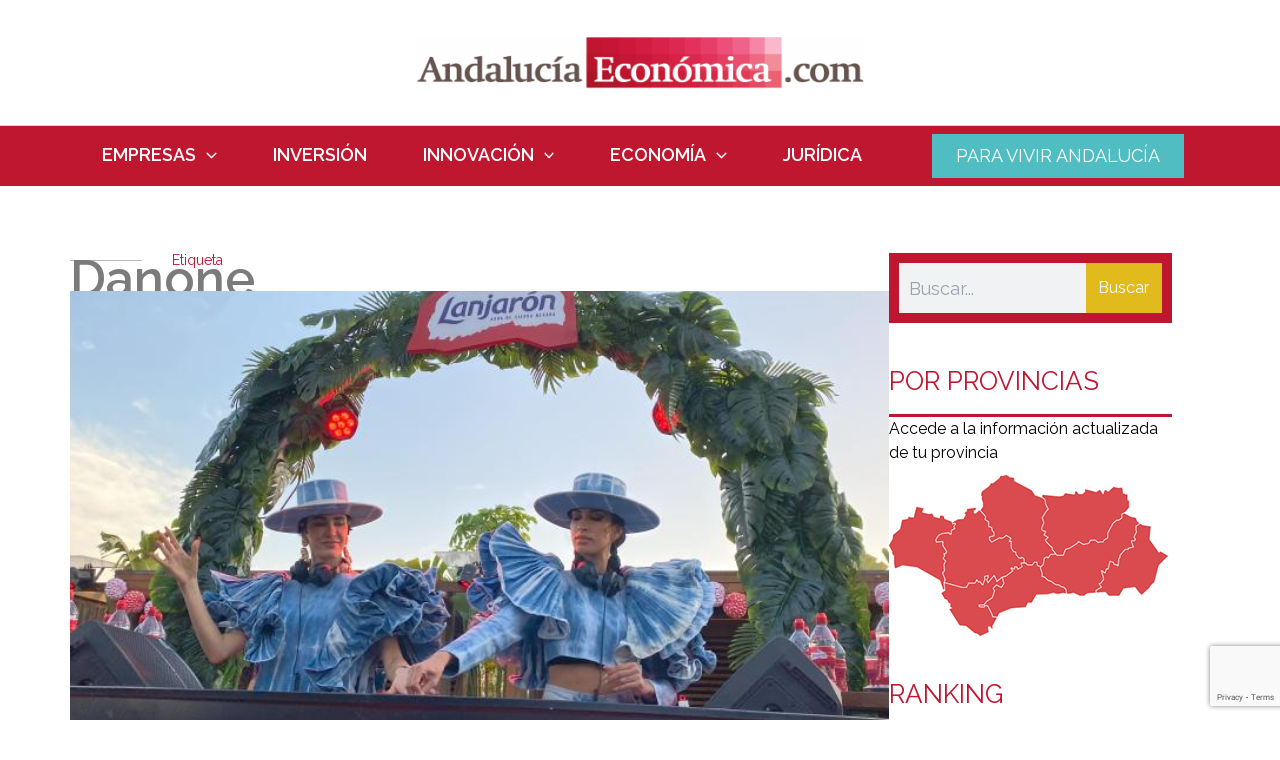

--- FILE ---
content_type: text/html; charset=utf-8
request_url: https://www.google.com/recaptcha/api2/anchor?ar=1&k=6LeAiswrAAAAAI9sYMRN5wyd3nTJAj0HgTkmXlmy&co=aHR0cHM6Ly9hbmRhbHVjaWFlY29ub21pY2EuY29tOjQ0Mw..&hl=en&v=TkacYOdEJbdB_JjX802TMer9&size=invisible&anchor-ms=20000&execute-ms=15000&cb=2tw8485fa4ou
body_size: 45171
content:
<!DOCTYPE HTML><html dir="ltr" lang="en"><head><meta http-equiv="Content-Type" content="text/html; charset=UTF-8">
<meta http-equiv="X-UA-Compatible" content="IE=edge">
<title>reCAPTCHA</title>
<style type="text/css">
/* cyrillic-ext */
@font-face {
  font-family: 'Roboto';
  font-style: normal;
  font-weight: 400;
  src: url(//fonts.gstatic.com/s/roboto/v18/KFOmCnqEu92Fr1Mu72xKKTU1Kvnz.woff2) format('woff2');
  unicode-range: U+0460-052F, U+1C80-1C8A, U+20B4, U+2DE0-2DFF, U+A640-A69F, U+FE2E-FE2F;
}
/* cyrillic */
@font-face {
  font-family: 'Roboto';
  font-style: normal;
  font-weight: 400;
  src: url(//fonts.gstatic.com/s/roboto/v18/KFOmCnqEu92Fr1Mu5mxKKTU1Kvnz.woff2) format('woff2');
  unicode-range: U+0301, U+0400-045F, U+0490-0491, U+04B0-04B1, U+2116;
}
/* greek-ext */
@font-face {
  font-family: 'Roboto';
  font-style: normal;
  font-weight: 400;
  src: url(//fonts.gstatic.com/s/roboto/v18/KFOmCnqEu92Fr1Mu7mxKKTU1Kvnz.woff2) format('woff2');
  unicode-range: U+1F00-1FFF;
}
/* greek */
@font-face {
  font-family: 'Roboto';
  font-style: normal;
  font-weight: 400;
  src: url(//fonts.gstatic.com/s/roboto/v18/KFOmCnqEu92Fr1Mu4WxKKTU1Kvnz.woff2) format('woff2');
  unicode-range: U+0370-0377, U+037A-037F, U+0384-038A, U+038C, U+038E-03A1, U+03A3-03FF;
}
/* vietnamese */
@font-face {
  font-family: 'Roboto';
  font-style: normal;
  font-weight: 400;
  src: url(//fonts.gstatic.com/s/roboto/v18/KFOmCnqEu92Fr1Mu7WxKKTU1Kvnz.woff2) format('woff2');
  unicode-range: U+0102-0103, U+0110-0111, U+0128-0129, U+0168-0169, U+01A0-01A1, U+01AF-01B0, U+0300-0301, U+0303-0304, U+0308-0309, U+0323, U+0329, U+1EA0-1EF9, U+20AB;
}
/* latin-ext */
@font-face {
  font-family: 'Roboto';
  font-style: normal;
  font-weight: 400;
  src: url(//fonts.gstatic.com/s/roboto/v18/KFOmCnqEu92Fr1Mu7GxKKTU1Kvnz.woff2) format('woff2');
  unicode-range: U+0100-02BA, U+02BD-02C5, U+02C7-02CC, U+02CE-02D7, U+02DD-02FF, U+0304, U+0308, U+0329, U+1D00-1DBF, U+1E00-1E9F, U+1EF2-1EFF, U+2020, U+20A0-20AB, U+20AD-20C0, U+2113, U+2C60-2C7F, U+A720-A7FF;
}
/* latin */
@font-face {
  font-family: 'Roboto';
  font-style: normal;
  font-weight: 400;
  src: url(//fonts.gstatic.com/s/roboto/v18/KFOmCnqEu92Fr1Mu4mxKKTU1Kg.woff2) format('woff2');
  unicode-range: U+0000-00FF, U+0131, U+0152-0153, U+02BB-02BC, U+02C6, U+02DA, U+02DC, U+0304, U+0308, U+0329, U+2000-206F, U+20AC, U+2122, U+2191, U+2193, U+2212, U+2215, U+FEFF, U+FFFD;
}
/* cyrillic-ext */
@font-face {
  font-family: 'Roboto';
  font-style: normal;
  font-weight: 500;
  src: url(//fonts.gstatic.com/s/roboto/v18/KFOlCnqEu92Fr1MmEU9fCRc4AMP6lbBP.woff2) format('woff2');
  unicode-range: U+0460-052F, U+1C80-1C8A, U+20B4, U+2DE0-2DFF, U+A640-A69F, U+FE2E-FE2F;
}
/* cyrillic */
@font-face {
  font-family: 'Roboto';
  font-style: normal;
  font-weight: 500;
  src: url(//fonts.gstatic.com/s/roboto/v18/KFOlCnqEu92Fr1MmEU9fABc4AMP6lbBP.woff2) format('woff2');
  unicode-range: U+0301, U+0400-045F, U+0490-0491, U+04B0-04B1, U+2116;
}
/* greek-ext */
@font-face {
  font-family: 'Roboto';
  font-style: normal;
  font-weight: 500;
  src: url(//fonts.gstatic.com/s/roboto/v18/KFOlCnqEu92Fr1MmEU9fCBc4AMP6lbBP.woff2) format('woff2');
  unicode-range: U+1F00-1FFF;
}
/* greek */
@font-face {
  font-family: 'Roboto';
  font-style: normal;
  font-weight: 500;
  src: url(//fonts.gstatic.com/s/roboto/v18/KFOlCnqEu92Fr1MmEU9fBxc4AMP6lbBP.woff2) format('woff2');
  unicode-range: U+0370-0377, U+037A-037F, U+0384-038A, U+038C, U+038E-03A1, U+03A3-03FF;
}
/* vietnamese */
@font-face {
  font-family: 'Roboto';
  font-style: normal;
  font-weight: 500;
  src: url(//fonts.gstatic.com/s/roboto/v18/KFOlCnqEu92Fr1MmEU9fCxc4AMP6lbBP.woff2) format('woff2');
  unicode-range: U+0102-0103, U+0110-0111, U+0128-0129, U+0168-0169, U+01A0-01A1, U+01AF-01B0, U+0300-0301, U+0303-0304, U+0308-0309, U+0323, U+0329, U+1EA0-1EF9, U+20AB;
}
/* latin-ext */
@font-face {
  font-family: 'Roboto';
  font-style: normal;
  font-weight: 500;
  src: url(//fonts.gstatic.com/s/roboto/v18/KFOlCnqEu92Fr1MmEU9fChc4AMP6lbBP.woff2) format('woff2');
  unicode-range: U+0100-02BA, U+02BD-02C5, U+02C7-02CC, U+02CE-02D7, U+02DD-02FF, U+0304, U+0308, U+0329, U+1D00-1DBF, U+1E00-1E9F, U+1EF2-1EFF, U+2020, U+20A0-20AB, U+20AD-20C0, U+2113, U+2C60-2C7F, U+A720-A7FF;
}
/* latin */
@font-face {
  font-family: 'Roboto';
  font-style: normal;
  font-weight: 500;
  src: url(//fonts.gstatic.com/s/roboto/v18/KFOlCnqEu92Fr1MmEU9fBBc4AMP6lQ.woff2) format('woff2');
  unicode-range: U+0000-00FF, U+0131, U+0152-0153, U+02BB-02BC, U+02C6, U+02DA, U+02DC, U+0304, U+0308, U+0329, U+2000-206F, U+20AC, U+2122, U+2191, U+2193, U+2212, U+2215, U+FEFF, U+FFFD;
}
/* cyrillic-ext */
@font-face {
  font-family: 'Roboto';
  font-style: normal;
  font-weight: 900;
  src: url(//fonts.gstatic.com/s/roboto/v18/KFOlCnqEu92Fr1MmYUtfCRc4AMP6lbBP.woff2) format('woff2');
  unicode-range: U+0460-052F, U+1C80-1C8A, U+20B4, U+2DE0-2DFF, U+A640-A69F, U+FE2E-FE2F;
}
/* cyrillic */
@font-face {
  font-family: 'Roboto';
  font-style: normal;
  font-weight: 900;
  src: url(//fonts.gstatic.com/s/roboto/v18/KFOlCnqEu92Fr1MmYUtfABc4AMP6lbBP.woff2) format('woff2');
  unicode-range: U+0301, U+0400-045F, U+0490-0491, U+04B0-04B1, U+2116;
}
/* greek-ext */
@font-face {
  font-family: 'Roboto';
  font-style: normal;
  font-weight: 900;
  src: url(//fonts.gstatic.com/s/roboto/v18/KFOlCnqEu92Fr1MmYUtfCBc4AMP6lbBP.woff2) format('woff2');
  unicode-range: U+1F00-1FFF;
}
/* greek */
@font-face {
  font-family: 'Roboto';
  font-style: normal;
  font-weight: 900;
  src: url(//fonts.gstatic.com/s/roboto/v18/KFOlCnqEu92Fr1MmYUtfBxc4AMP6lbBP.woff2) format('woff2');
  unicode-range: U+0370-0377, U+037A-037F, U+0384-038A, U+038C, U+038E-03A1, U+03A3-03FF;
}
/* vietnamese */
@font-face {
  font-family: 'Roboto';
  font-style: normal;
  font-weight: 900;
  src: url(//fonts.gstatic.com/s/roboto/v18/KFOlCnqEu92Fr1MmYUtfCxc4AMP6lbBP.woff2) format('woff2');
  unicode-range: U+0102-0103, U+0110-0111, U+0128-0129, U+0168-0169, U+01A0-01A1, U+01AF-01B0, U+0300-0301, U+0303-0304, U+0308-0309, U+0323, U+0329, U+1EA0-1EF9, U+20AB;
}
/* latin-ext */
@font-face {
  font-family: 'Roboto';
  font-style: normal;
  font-weight: 900;
  src: url(//fonts.gstatic.com/s/roboto/v18/KFOlCnqEu92Fr1MmYUtfChc4AMP6lbBP.woff2) format('woff2');
  unicode-range: U+0100-02BA, U+02BD-02C5, U+02C7-02CC, U+02CE-02D7, U+02DD-02FF, U+0304, U+0308, U+0329, U+1D00-1DBF, U+1E00-1E9F, U+1EF2-1EFF, U+2020, U+20A0-20AB, U+20AD-20C0, U+2113, U+2C60-2C7F, U+A720-A7FF;
}
/* latin */
@font-face {
  font-family: 'Roboto';
  font-style: normal;
  font-weight: 900;
  src: url(//fonts.gstatic.com/s/roboto/v18/KFOlCnqEu92Fr1MmYUtfBBc4AMP6lQ.woff2) format('woff2');
  unicode-range: U+0000-00FF, U+0131, U+0152-0153, U+02BB-02BC, U+02C6, U+02DA, U+02DC, U+0304, U+0308, U+0329, U+2000-206F, U+20AC, U+2122, U+2191, U+2193, U+2212, U+2215, U+FEFF, U+FFFD;
}

</style>
<link rel="stylesheet" type="text/css" href="https://www.gstatic.com/recaptcha/releases/TkacYOdEJbdB_JjX802TMer9/styles__ltr.css">
<script nonce="iQz0p9Lgk0J3l_Q0svXKaw" type="text/javascript">window['__recaptcha_api'] = 'https://www.google.com/recaptcha/api2/';</script>
<script type="text/javascript" src="https://www.gstatic.com/recaptcha/releases/TkacYOdEJbdB_JjX802TMer9/recaptcha__en.js" nonce="iQz0p9Lgk0J3l_Q0svXKaw">
      
    </script></head>
<body><div id="rc-anchor-alert" class="rc-anchor-alert"></div>
<input type="hidden" id="recaptcha-token" value="[base64]">
<script type="text/javascript" nonce="iQz0p9Lgk0J3l_Q0svXKaw">
      recaptcha.anchor.Main.init("[\x22ainput\x22,[\x22bgdata\x22,\x22\x22,\[base64]/SFtmKytdPWc6KGc8MjA0OD9IW2YrK109Zz4+NnwxOTI6KChnJjY0NTEyKT09NTUyOTYmJnYrMTxMLmxlbmd0aCYmKEwuY2hhckNvZGVBdCh2KzEpJjY0NTEyKT09NTYzMjA/[base64]/[base64]/[base64]/[base64]/[base64]/[base64]/[base64]/[base64]/[base64]/[base64]/[base64]/[base64]/[base64]\\u003d\\u003d\x22,\[base64]\x22,\[base64]/[base64]/CsjXCs8OCw7TCgsOiwrEVwoc+KzNrcFpbw6DDmU/DsizCkyrChsKnIi5HZkpnwqEBwrVaa8KCw4ZwbWrCkcKxw7PClsKCYcORecKaw6HCqsKqwoXDgw7Ck8OPw57DrcKwG2YGwqrCtsO9wofDpjRow7jDp8KFw5DCqAkQw60UIsK3XxzCiMKnw5ESVcO7LWLDom90LGhpaMKsw5pcIzDDs3bCkxVuIF1EcSrDiMOhwqjCoX/CricyZQ1VwrwsK1gtwqPCvcKfwrlIw4lFw6rDmsKDwrs4w4stwqDDkxvCiC7CnsKIwqTDtCHCnkHDnsOFwpMLwpFZwpF7JsOUwp3DlBUUVcKXw7QAfcODKMO1YsKsWBF/FsKpFMONV2k6RkZzw5xkw4nDtmg3TsKfG0w5wqxuNmPCpQfDpsOHwpwywrDCg8Kswp/[base64]/DvnHDoyjDogx0bl5oH8OOMTNZwrLCt01vBMO8w5tKd27Di1Nkw6QwwrdMAyrDkQ8aw4bCl8KWwrlPPcKmw60vQhvDoSRhE1wNwoLDssKTRFEZw77Dk8OrwrjCi8O2L8K7wrvDocO2w7hVw5fCscOMw6oPwobCkMOBw5/DsDMYw4vCuUjDssK4BHDChhzDqTnCpgRsFcKYLFPDlD5Mw79Xw4FZwqbDnlIlwrRowp3DmsKhw6xtwrjDhsK0PRx2AsKGUcOeAsKXwp3CrgrCjx7CqRclwqnCgGfDsHY+X8Kgw6/Cu8KLw47CvsKLw7rDssOcbMKqwoPDs37DlCjDvsKLRMKHJsKNEAovw47Ckl/DmMOiIMOVWsOOFgMTbsOoT8OWfCzDvSRDbsK2w7PCr8Ksw4nCjVs0w5Y1w4YKw7VmwpDCphLDpTUqw7vDpz/CgcOoRR1+w7Vqw5Avwp0SMcKFwpoMNcKtwoHCu8Kpf8KKVQxVw6DDisKUfipENEfCkMKrw77Cqw7DsDHCgMK0FTDDtMOjw5XCiRNDfMOHw6oVe0UlSMO7wrPDoDrDlloJwqFUfsOdZAJvw7/DlMOdb1MnZSjDnsKWH1bCijHCmsKxUMOBfUt9wodIdsK0wqrDsxtnIsOeF8O0Lw7ClcK5wpF7w6vDq33DqMKmwq8AeAQfw5DDjsKSwo9wwpFHMMOSDxFrwp3Dp8K2G0XDl3fCgV1qScOPwoVBC8O8B3RWw5nDniZKfMK0S8OgwoPDnsOUPcKBwq/DoG7Cn8KbVVFaLxwdWzPDuGLDp8OZLsKROMKqVXbDij8gNxNmRcKEwqolw4HDnQkQHwpmCsOGwrtDXHxfTy48w6ZVwokmK3lcUsOyw4VOwrgtQXlRFVVcNUTCvcOKb1oNwqzDsMKKKMKGVFHDgR/CtDEcSSfDpcKCWsKwV8OewqDCj0/Digtnw4bDvSnCo8KVw6k/[base64]/DosOgEMKIw7fCg8K3w4R2wrHDhcOlw7fDlcOKSzgOw7Zvw6BeKAh6w45pCMOzZcOnwqpywqtEwpvDtMKgwqoiNMK4wpTCnMK1YmDDncKzZjFvw4JvDlrCicOSLcKiwpzDhcKXwrnDo2J2wpjCu8K/[base64]/QMOdIVjDqG0SdwFjw492w4jCh8KSw41Gc8Ouwph9w7XCmilXwqfDhizDtcOxFB9ZwolLFwRnw4zClHnDvcK/IsK3cAwtZsO/wr/CgSLCocOVWMKHwoTCllHDrHw4IsKEDkXCpcKFwpkYwoHDsk/Dr2hcw5dofjbDpMKGGcOxw7PDmCpYYDZ6W8KWU8KYD0jCn8OvHsKJw4pmHcKpwr5IQsKtwqYQfU3Dn8Klw43CrcOpwqc4eRgXwp/[base64]/L8Ojw4drWcOVw78Kwop9w7zDoSbDpxXCgMKCG2Iaw6vChAV1wo/DssKzw5EOw695DMKuw710EMKmwrtHwonDgMO3H8KjwpHDnsOIXcODIcKnccK2F3TCvzDDnWd/w6/DpSBeDX/CrcOOP8Osw4U5woYfccK8w7vDucKhO1nCpjVbw7TDsijCgkQuwqxSw5nCm0sFagQlw7rDvERXwq/Dq8Klw4UpwrMww6bCpsKcbgEUCgLDpXBJWMOCe8O/bE/CicKhQlBww4bDn8OSw7zCrXjDhsKedl8Vw5ILwrzCow7DnMOiw5rChsKfwofDvcKNwp1HR8K2OlRPwpk3UFs/w744w63ChMOmw68wOcKmf8OMIMKDHVDCqUrDkR87w6XCuMOyewY/WTvCnSYnAWTCkMKDWmLDvjjChkvCk1w4w6hlXDHDhMOpYsKJw5TDq8O2w77CkRQfDMKOYSfDs8KRw6/ClAnCqhPCiMK4S8OdSMOHw5R/wr3CkDFBH3pTw7lgwo5MJnE6Uxxjwog2w51Qw4/DuVQMCVLCqsKswqFzwo8Gw7zCvMKbwpHDpsKUbcO/[base64]/w491wrjCoEjDoHHDmiJswoXDo005w5hUVk1Rw5HCsjfDrMK5CW0OIVbCkl7Cr8KNKk/CosO8w5oWBTcpwok3D8KGE8Ktwo15wqwHfMO3Y8Kmw41cw7fCg2nCmMKHwoh2E8KBw6hNPU3Cu218NMOdW8OdL8OgR8KZUUfDlzvDj2zDgEzDlhDDo8K2w7BjwqMLwq3Cm8KYwrrCjFNSwpcyAsK2w5/Dp8Krw43Cu1YZTsKfcMKYw4oYDgPDicOpwrIxKMOPYcOLKBbDusK9w714DXNoXXfCrD/[base64]/DozTDrsKvIcOkAFYVwrcNVMKWwqNeCcKmDTw6w5zCi8O5wrtbwpgHZXjDqEwswqLCn8KtwqDDvsKIwrBeHR/DqsKDKWkAwpLDi8KDCDAXNMOrwpDCgDHDvMOLRlkVwrnCocKFAsOrSFXCjcOdw6DDmMKsw4fDvmxfw6V4Qjpgw4JGdFRpOF/DlsK2PSfCrFfDmRPDjsOZDU7ClcK8bBfCmmnCoyFbIsOGwrDCtm/DmFsHHgTDjGfDqsKOwpMRBQwuVcOTVMK3wrnDpcO5LwTCmT/Dp8OXasOYwqrDr8OAITDDl2fCnjdzwqbCs8OpGcOzXQJnZlPCnsKhIcOvFsKZECvDtcKXKMKTdD/DrCnDkMOvBMKcwrd7wpDDicOUw6nDrTExGXnDi0Ucwp/Ck8KQT8KXwoTDtxbCkcKMwpbCkMKpK2LCqMOQLmkLw4spKlfCkcOuw6nDi8O7Nm1/w40Cw7XDoQJyw5trKUzCmxs6w6PDsHPCgT3Di8KjHSbCrMOCw7vDo8Klwr0AeQIxw5EEDMKpRcOgIlHCksKxwoPDrMO7IsOowr04R8OmwrXCuMKuw7hPVsKSW8K0DgDCqcKVw6ICwoUMw5jDsUPCrcKfw6bCqRTCosKrwonDtcOCJMO7QwkRwq7Cnk0/dMKfw4zDgsODwq7DscKiE8O+woLDusKwBMK4wq7DgcK4w6DDnloXWHl0w6fDpgXCgXQow4skNCoHwpgLcMOGwrkuwpXClsK9KMK5PVZEZ2HCh8OSLAxTYsO3woN0CsKNw6HDi1VmQMO/[base64]/CiGvDlRTDvCbDig7DlcKMw67DgSpbwpEMZMOowoHCuCrCpcO8dsOOw4DDmz8aVlTCkMOdwr3ChxYoPF3CqsKtecKxw5tMwqjDnMOxdVvCgUHDvj3Cr8Ovwo/DhUY0dcKRCcKzCsKHwpIJwoTCvz3CvsOjwop1WMK0c8KhMMK2WMKXwrlsw6lKwp1Tf8ONwqXDo8Krw7x8wozDg8Ofw4lQwo0cwpM7w6LDmUdEw6Iaw7zDiMK/w4XCoSzCiXPCpSrDkQfCr8O5woPDm8OWwqdQMHM8LRYzfGzClC7Dm8OYw5XCqcK8ecKlw59GFx3DjUMWR3jDnXoWVsOjMMKhPWzCq3vDtlbCuV/DrSLCi8OWJ3ZNw7PDhsK1D1DCpcKDR8O4wr9ZwrDDscOiwpLCh8OQw6jCq8OaCcKPWlXDtsKGQVgew6fChQTCgMKmFMKWwpxGwpDCh8Ojw5QMwq3CgEQ9HMOpw6JBVl1iWEM0YkgeYsKNw7ljfSLDo2HCqVYlRk/Dg8Olw6ZIUUUywowFGW57MFZmw6J5wokLwoYdwp7CigbDiFTDrz3CpSfDslI/Cj8CZ2PChRR/B8OlwpDDrVHDm8KmcsKoBMOfw4LDo8KEHcK6w5tLwofDmgLCv8K+XTAfCzpmw6Y1BjAxw5odwqNWAcKLTcKQwoQSK2fClj7DskXCuMOrw4UQPk92wofDqsKZLcOVJsKNwq7CqsKbTGVRKC/CmkPCicKnZcOtQMKvKXvCrMK+FMONfcKvMsOOwr/DoybDq14qZcOGwpLDkUTCtyVNwovDssOPwrHChsKANgfCqsKMwqV9w5rCjcOBwofDr1HDs8OEwqrDrh7DtsKFwqLCrC/DjMK7Mk7CrMOQwr/Ct0jDkAnCqDVyw7ImIMO+asKww7TCuEXDkMOww5EOHsKxwrjCqcOPfkAFwqzDrF/CjsKkwqdxwrk5PsKYE8K/RMO3TiMXwqhZBMK+woXCiGnCkDo0wpjCrsKmOcOtwr1wRMKrJh0IwqFRwpATSsK6MsKEVcOtQGNcwpLCocOsIGsVY09cO2FdWG/DingEF8OdVMO9wobDssKYPBVsRcK/PCIjVsKaw6vDtXkUwo5VJB/CvE52S3HDg8O0w5zDo8KhCDzCgm1vGBnCgXDDpMKGIQ7CgnQiwr/CpcKDw4jDvWbDpBQew6PCpsKkwrl/[base64]/DtMOGIcKnwpFkw5oRJ3Awwo9IGHjDuSzCoinDqS/DsQHDnxdBwqXCjWLDlMOhw5fDoS3CpcOEMQ1ZwrIsw4k6wrPCmcOsCBMSwoU/wrIFQMKsVcOfZcOFZ2tDbMK/HB/[base64]/AHfDt8OjD8KIwobDu27DicKSwqtAw6zCtBHCgF/[base64]/CvzhhdljDpVrDscO/wovCrGnCqcOww7/DulTCg8OCIMKTwozDj8OhaEpowqjDtcKWfHzDgyBwwqjCqCQ+woI1LE/DmBBOw50wOFrDmD3CvTDCiFc2FGc+IMO+w6sFCsKkAwzDmMKWwqDCtMOkHcOXPMKqw6TCnnvCmsKfYEANwrzDugrDgMOIIsOIC8KVw6rDosKrPcKsw4vCpcO7R8KQw6/CosKewqrCvcOlQwlew4/[base64]/CgMKCM8K/fR9wDMO+KTDDqcO7w7UDXDrDq3XCkDjCnsOPw5XDrxvCnivCtMOEwosfw7xDwp0GwqvCnMKBwq7CoXh5w5pCJF3DncKow4RJU3gLXEViRkvDpMKPTwxHHFRGb8KCEsOCDcOoKz/ChsK+EBLDl8OUBcKOw4HDuRNGKT06wow9QsKowpTCiG58SMKEKzXDuMOawrBAwq07M8OqCBPDoz3CtQMtwqcLw4/Dp8Kew6HCnX4DDmFxDsOQNcK8B8Orw6vDpytswqDChMK1VWo5P8OURcOIw4nDs8OALADDuMKbw5s2w78DR2LDhMORZUXCgmpKw5zCosKFbsKBwr7Cg0E5w5TDoMOFD8ODHcOVwpgUG3rCgT03b2BowoDCtG43PMKcwojCqgbDjMO/woZsE0fCmE7CgcO1wrhqEEZUwrA7C07CpR/CvMOJXT85wrTDuEslRXdbR1I7GBTCtGM6w5k6w55ea8K2w4lsbsOnUcK/[base64]/[base64]/wq5cZFjDkyVKw4wXfXrDrTHDqMONRBjDgQ/DjDXCn8Kebg0KTXMZwo9iwrYZwolgUyFVw4rClsKXw5jChScNwr1jwojDksKuwrcxw53DiMOCT1MqwrBsQGxxwpLCjEVEc8ONwqTCuGFEb1fDsH9uw57DlH9kw7XCv8KsdTFEXhPDjTXCshMXYTNzw7ZFwrZ5O8O+w4jCjMKNRnQAwotmQxfClsOkwrIywqZzwp/[base64]/DmMOWEsOpw5ZMw5HDpCxucxDDvDPCvgtKwqDChRcnAyrDl8K1fDZvw6l5SMK/GlnCrBhRLsOnw7Niw5XDncK3eBHCk8KNwrx3EMOhTk3Doz5Nwp9Vw7Z0J08Ewp/DsMOzw4w+KHlHKTzCr8KYDsK7T8Kmw6p4MykqwqQkw5vCtm0Xw6zDnMKYK8OnD8KJA8KYQ0TDhUtsRy3DscKkwqhJIcOhw6jDi8KObXLDixfDicOFFsKDwqUjwqTCgcOkwqvDpcKXfsO/w6nCm2dEY8Odwp3DgMOODGLCj0EBEMKZFFJqwpPDrsKVdgHDvXwXDMOJwrtuP1xTV1vDscK6w44AY8K5L33CliPDsMKSw7tvwqcCwr3Dq3/DhU4bwrnClcO3woZzEMOIfcOqBA7CgsKEMBA5wqBQPnoLUArCp8K6wq0rQEhfQcKEwqPDl3bCisKAw6Fdw5hGwqnDqcKGK28OdMOlDi/CphfDvMOew7tZNGTCk8KeSl/Di8Kuw6UawrFzwoBDHljDmMO2GcKfccKHeWx5wrTDvVhicwrCkE18AsKhDTMww4vCvMKpHGnDg8KYHMKEw4fDqcOJD8O6w60cwoPDu8KhD8OGw4vDlsK8UsKlB3TCkT/CvzYEU8O5w53Dk8O7w7F+w5EaI8K8w49nJBjDsSxnZMO6L8KeexM/[base64]/[base64]/McOYw6vDtgzDk0fDkl5beCdFwqMeOcO1wpdPw7l6c0tlHcOoV2DCi8OBBFUqwpvDvl7DoxDDpWrDkFxTYD8wwr9twrzDpk/[base64]/DiMK4LktQE8Kaw6bDhkRUwqDDpsKFwrDDvMKBEhDCjWFkcSRAbTXDgWvDiXbDlENlwqgRw6LDgMOVfUQBw6fDg8OKw7UWZ0jDu8KVe8OAa8OLPcKXwp8iCGl/w753w7fDoG/DmMKbUcKCw6vCqcKhw53DjyZFRnxww4doK8K8w7UPGXrDoAPCqsK2w6rCu8KewoTCrMKpJCbDtsKswr/Dj1TCkcOYW1TCocOcw7bDlnzClDg3wrslw4nDocOOSFtDDnPDjcOvw7/[base64]/Di8ONw5XDtMKjMWTDoFLCnFPDmMO+AsO0VH9sQnMWwo/[base64]/Du8OrA2UVw5TCr8O0EcKPOH3DqMKpXTHCi8KYwoVvw6JawrfChcKjXGFrCMOke1PCkDdkR8K1AQvDqcKqwqJsQxHDhEvCqFbCmQ/DqXQRwo1Rw6HCvCfCuyocNcOHU3B4w5DCl8KxKnfCuTHCoMKPw7ECwqtNw5EEWTvCozrCjsKYw6d/[base64]/CmMOwGMKlMzkAYcOmMD4mw6/CvMKRPcK0w6Y5YsKLQH4LawNQw78YPsKJw4XCrDDCtSHDplwCwoHCu8Onw47CicO1WcKAWhkiw74YwpAIc8Kpw595KgtXw7NRTVAdLMOiwonCqMOzWcOVwojDiiTCgxjCsgrDlTUKeMKZw4cmwoIKwqcdwq5fw7rCpH/DrQFBNR8SRzrDt8KQZMOEZEzCh8KQw7ZtOAg6DsKhw48cCEk2wr0qG8KiwoMdIVfCh2jClcK9woBCV8KnMMOBw5jChMKkwqcdLcKgD8KzUMKYw74cU8OaAiUjG8KudjTDtMOiw6d/HcO5eATDm8KXwqDDj8K7wqZ6XktlLSwfwpHCpEQ5w6s/b3/DvzzDj8KIM8OYw5/[base64]/DusKPYG8qSsOkAhQQwokZXXcbHgU8NjY/O8KqUsOLacOXHwjCthPDjkRLwrEGbTMywpLCrMKFw5XDmsK8enXCqBRCwrNiw4FAS8OYRV/[base64]/CoMKgBMK2wqcYw5sVPsOMVDLClMKjKsKiHjFzwrbChMOxEcKUw5kLwqZyWDZew5DDpgUYAsKIPsKJWm04w5w9w5LCi8KkCMKnw48GE8OPL8OGaQ5+wrnCqMK1KsKlCMKoesORc8OSQMOxPEsbf8KjwqsGw7vCqcKfw7lvDhHCrcOIw6/CtT8FST9vwqrCt1R0w53Cqj3CrcKOwokgJRzCq8KkegbDusO1AkfCoxPCs2VBS8Kxw6fDvsKjwqdpD8KdBsKdwrUKwq/CiEd3MsKSWcOBFVwhw6vCtH9Gw5AdMMKyZMOqF2/DvGEVM8Ovw7LCuSjCo8KWS8KQZSwSIW0kw7RzASzDk08mw7DDiGTCo3dXKCPDmi3DocO2w5svw7HDnMK/J8OuZiQAfcOIwqAmF1rDl8O3G8KOwoHChCNgHcOjw4oQTcKyw6UYUj1Rwox/w5rDjGlBT8OEw77CrcOgNMKLwqh4woJCw7xNwrpNdDoAwrXDt8O5EXHDng1ASMKuEsKuYcO7w5EpNEHDocO1w6XDrcO9w4zCumXCkAvDqlzDiXPCrkXCosOPwqzCsm/[base64]/DlsOYQnXDrmN2FsKRw5x4BnDDqMKfw5tde1Y4acOdw77DshDDtcO6wpkCURvCuGQPw55Gw6VQWcOyJAjDvg3DncOPwoUUw6x8GBTDvcKOZnXDjMOkw7bCtMKOZzdFNMKNw6rDplYRamI6wpVQI0fDhn3CrHtBT8OKw6cHw6XCiH7Dq0TClRDDu27Crg/Dh8K8b8KSSTw4w6AHFRRgw5Unw44hFsKpHlA1YXUzBzkrwq7CiHTDvS/Cs8O4w48Hwosmw5LDhMKnw6FcFMOWwqfDh8O5BwLConfDusK5wpA0wrECw7gwDmjChUNTw4Mye0TCgsO/KsKpaG/[base64]/[base64]/CrsKsecObL0DCvMOkw4Mgw5rCjMOFR8OPwpfDpMOgwq0Zw7HCrMOaI0jDqTEbwq3DjcOeVG1gdcO/Bk/[base64]/DlHEXaBsFDcK4wrvCn1YWNW5RFBLDuMK5E8OLYsOzbcKWfsOAw6pIKA7Ck8K6GFrDpMKmw78NKsOnw7B2wqvCrERFwqvDj2o1HcOLY8OTecO6eHLCm0TDlB93wq7DoTfCsFE/[base64]/w6rCncKbWkTDiSB7PsO3QcK3wrXCscOQRiEeEMOZw4/CgmfDpcOJw5fDusOLRsKtGREUW2Yjw4XCpmgiwoXChsKqwpllwq9PwobChwvCusOiacKAwqhwfx8HE8O8wrYRw6fCi8O8w4hIDMK2B8OVV2rDoMKmw7/DkgXCl8ODYsOpVsOBCwNnZAQRwr52w5FWw4XDkDLCiAUCJMOybzbDj1cnVsOnw4XCsB52wrXCrz1kSWrCr0zDhBpNw65/[base64]/[base64]/DkB/CksKKw67Cm8Ora0PCkysHSsO+wonDkcKMwp11EB03PEDCkiduwpbCu0w9wo7DrsOvw7/Cp8OVwq3DhmvDjcO4w7vDgWzChULCgsKvPQtxwo9cTnbChMOuw4vCqn/DuQbDocOzBVNFwoUxw7QLbhhSf1QsXi99LMOyH8OfC8O8woLCoX7DhMKJwqFtdRFROF/CiV8Jw4/Ci8Osw5TClndFworDljJaw5TCg0Raw4cndsKmwpt1IsKew6UoEHsywpjDvDFwWnErVMOMw7N6dFcJMMK/[base64]/[base64]/T0AEwpjCv8K4bBXDj8Ogw5NSw6PDqMKHwpJLcUjDpsKyPQvCg8KFwrF6UjNRw6IUPcO4w4PCssKIAlptwqUOecOawrJzBT9xw7liWnDDosK/[base64]/CrEFmw4rDk3AMw41hwpgcw6HCnGwcMsOlwrjDsEsmw7XCmF7CncKQPV/DoMOtFWh/[base64]/CkMOKFh8RwpPDhMOMLkfClsKGw5w4JGnDuFzClMK4wrXCvT0KwoHClDTChcOBw5Eiwp40w63DtjMaPsKHwq/[base64]/CqiPDhcKQDVzCuHnChMOjBxjCqsKnYlnDnMOywok/CSQDwpzDkWAvcMK0fMO0wrzClRvCv8KpX8OXwrHDkD94HizChgXDoMKgwqhSwrnDlcOLwrLDqR/Dl8KBw5rDqCgCwovCgSHDtMKhEg8MJxjCi8OcZT/DgcKNwqYNw6jCo0YGw7p+w6HCni3CssOkwqbCjsOmGsOsK8Ovd8O+E8KRwphOasOywpnChnN7CcO2DMKCYsOWbcONByDCr8K4wro/RRjClibDhsOOw4/[base64]/CtcKPwoIkMcOuD8Kiwplkw4QUVBwLTRbDksOfw7rDvADChGfDt0TCjF0hX3pEZx3CtcK2aEMWw4vCi8KOwoNRK8OBwr1RcwrCrHEtw47CrcOiw7DDvwgsYgrClU56wrQoNsOCwpnCrhfDu8O6w5Qvwro/w7Bvw5AgwrXDmcO+w7nCqMOjI8K/w5JAw4bCpzwmTMOzDMKhwqPDssK/wqHDucKRQcK3w7jDvAxAwrc8wrdfKUzDu1jDv0Z7cANVw5NTB8ORC8KAw49OEsKFOcO+XiQ+wq3CtsOaw6rDpnXDjinDjUhVw6ZwwqJpwq/Dkhp2wqbDhTRuXcKLwrZ1wpbCqMOCw50ywo1+ecKtW0LDoW1ZH8KDLTw9wonCnMO4f8Owa2Ajw5lVaMKqBsKzw4ZJw47ChcO2SHo1w4kjwrnCiVPCqcOYWMK6OWLDp8KmwqZYw4NBw6fDvE7CnVIrw79EIw7CiWQFQcOZw6nCokY8wq7CmMO/[base64]/CjsKEFcKeKE7CvSQvw7N4w7LCgW1vw4AMTR/Cn8KUwo95w7zCrcOKU1xZwqbCsMKKwqEaOMKlw5F4w7TDt8KMwrknw4Ffw5fChcOKVjDDjQTDqcOjYERJwr5zLUzDkMKCNsOjw6ddw48Hw4/ClcKTwoVWwpDDuMOaw4fCpRBwTSnCncKNwoTDqlVQw5d3wqXCjnx6wrfCpArDqsKkwrFmw5PDtcOOwp0nVsO/K8O9wqPDt8K1wqxLVU8Uw5Mcw4vChCLClhBSQiAKKi/CusKzecOmwq9RNMKUTsKKXm9Sc8OecygBwow/w4AeSMOqcMOEwo3DuFnCrTFZEsKCw67DoiUuQsK+JMOSfFoAw5HDmMKGMR7DlcOaw5dhAWrDnMKQw7gWccKMb1bDh3Quw5FrwrPDvcOLW8Ouwq3CvMKAw6XCvXdpw6vCkcKxNz3Dh8OSwoV/KcKEHgU1CsKpdMOuw6jDpGwpGMOIZcO3w5/CuSLCjsONIcO8IwXCncK3IMKbw6kcUiA9RsKdOsKFw7fCuMKxwpFydcKlRMOlw6ZMw6vDnMKSAxLDrj0jwq5NL259w4rCjD/[base64]/CjB0Uw7xew4vCilhZwrgHElPClcOXw40KYS8FwrHClcOSLnxvKcK8woQRw694UQ8GbsOfwrdaDUheHilOwpEDRsOCw78LwocDw53CusK2wp50JMKcUW3DqcOrwqfCt8KNw4IfBcOvbsO0w4XCmBRYC8KQwq/DmMKowrE5wqbDhwoFZsO5VXUtBcOvw44zQ8O9QsOsGAfCiyxEZMKtcjHCh8OWFTHCucK9w6DDmsKQSsOFwo/DjV3Ct8OVw7jDhy7DglTCtcOnF8KFwpg8Sgpkwo0SDzkVw5fCkcKUw6fDksKcwrzDmMKFwroMVsO4w5jDlcOaw4E8QQ/[base64]/ChcKIwrZbE8OoT8KJwowTwpDCjMKZYV7DksKCw77Dv1s/wpMTb8KywqBJc0rDhsKJNnscw4HCr3NIwo/DkkXCvAbDjhDCkCZnwq/[base64]/[base64]/[base64]/wrjDlcOIJMOZwrYmw5bCtMOAwr/[base64]/DnEjDisKbw7plw6rDr8OnwqlVDRTCgCjDuQY2w74vSUnCqEfClcKfw4ZRFngQwpDCq8Kxw6bCsMKGTicfwpgEwqNGRRFpesKKdCbDt8K7w4/Do8Ofwq/DrsO/wpzCgxnCqMO9CgjCqw4tOHAawpHDtcOQf8KOQsKtcnjDqsKGwowWRsO7eX15UsKed8KVdhDCv0rDiMO6wpvDo8KjDsOSwpjDmMOpw4DCgm9qw6QTw51NYV4ZIR0DwpTCkU7CjX3CgT/DoT/DtkTDiyrDtsOjw5MBL3jCum1iH8OjwpgGwr/DrMKwwrIkw4gVP8KcCcKMwqZBXsKfwr/[base64]/w5LDoU9Gc8KCw5p4wrQew5XDsmvDssK2B8KFWsObLcOxw5YBwo4iKW4EGBliwpdNwqcsw6Y5ZBnDqsKibcOBw7R/wo3Cm8Kdw4nCrn5gw7rCmcKhCMKcwpLDp8KbDHLCmHDDksKxwqfDt8KVYsO2EjjCpsKlwp/DnBrCucOyMhfCnsKefFtnw54yw7LDgWTDnEDDq8Kfw581FlrDgnHDssKoY8OdCsOWT8OfPSHDiGNwwr4GZMOeOCJ+WiRqworCu8ODEjbCncOGw6bDusOyd2FhYy7DqsONbMO/U3wCGEsdwpHCqDgpw5nDmsOaWCppwp/DqMKdwrp8wowiwpbCqhlxw4YlTgdPw63DucK3woXChE3DoDxNWMKqIMOcwq7DqcOMw7ExPWheZUUxY8ONb8KmK8OUFnjCqcKQQcKWKcKcwqDDsTfCtCdsRG0ww47Ds8OjDwbClMO/[base64]/[base64]/Dl8KxV8K7wpIqwrHDicKiw68xwrvClcKjwo9dw5d0wqjDkcOew5nDgj/[base64]/Cu17ChA3ChljDv8KCChrDgMKBGsOzQsOQJFZnw77CoETCmisow4fDiMOawqFfP8KIPjJtKMOsw5VgwofCuMO/[base64]/[base64]/wogXNlAMbcOSwrHDuVDCs2BUGQPCusOoWMOyw6nDkMKzwrHCoMOaw63DkzcEwqRiKsKfcsO2w6HDmG4RwqkDdsKKJsKZw5fDnsKPw55EMcKCw5IeP8K8Y1ZZw4/CscK/[base64]/QcKQw7jCnsKnIcKBG8OoMSjDhMOjwrTDiRfDoWJdasKiwpjDvcOLw55iw4Yfw7vCuU/DjWtwBcOJwpzDjcKIKjZJR8K1wqJ5wq3Do33CjcKMYn4qw7ESwqtSYsKgUCY9PMOGbcOEwqDCuSdsw65qw7zDjTkBw4YNwr7DhMK7csOXw6rCsCV/w7MRFSlgw4XDjMKmwrDDnMKHAF3DuHnDjsKadi1rK1XDjsOHEcOlUQphBwc6SG7DuMOWO3oPFGdLwqbDoirDucKLw5ZFw7/CskY2wp0Rwolue2/DssOHK8OTwrjClcKsdcK9ScKuHEhWYD44Fwx4w63CoDfCvwU2fD/Cp8K7EWLCrsKMcmPDkwoMeMOWahvDu8KYwrzDonwJX8KyQsO0wo4RwoTDs8KfOxdjw6TCk8Oww7YPNSLDjsKLw6oUwpbCpcKIfsKTVRxxw7/CosOzw69+wr3CrlXDnyEadcKzwpoOHXoUAcKOW8OwwobDlMKdw4HDksKzw7FywoTCq8O8HMOyMcOdcDLCq8O1w6dow6cSwrY/RQfCoR3CtCN6EcOKFHrDpMKpL8KFbmjCn8OlOsOIXlbDgsOPfybDnDPDrcOEOsOpJnXDvMK9Y3E2VWlZcsOoPHwpw6pNBsKRw6NGw4rCl34RwqjClcKPw5DCt8OEFcKfcAE8IA00dzrCusOmNVh2E8K7eEHCmMKTw7LDsFwdw7jCtcO3Ry9fwrU+NsOWUcKdXy/Cu8OHwrs/NkHDn8OvHcKbw5B5wrvDmQ3Dvz/[base64]/Wg9qdxfDvF0WwqxFworCs8KWPcKwSMKpw45mwoYRWVtKQ1XDhMKnw4rCscKQbV0YAcOzNHsuw61qQn1jHMKUWsOJKFHCoBDChnJtwpHCszbDux7CtDlUwp1TaDUXD8K/d8KvNjIGDThTQ8OIwrXDj2nDq8OIw5PDti7CqMKzwqQ1AWfDvMKxBMKyUGtyw5cjwrjCqcKGwoLCgsKuw6dfcMKdw7slVcObMUBPe2jCpVfClD/CrcKrwonCrsKzwqHDjwVkMsO4GjrDgcKpw6BvfUTCn2vDgFzDu8OIwq3Dq8Oyw6heOlDCkDLCpVhXA8KnwqHDmDjCpn3CgnhlBcOdwqsvNT4xMcK3w4UJw6jCt8Osw5hwwr7DryA5wr/CpBHCvcKywq5vYkfCgTLDnmXCnSXDq8Onw4NgwrXCjnBRUcK4SyfDnxQ3M1vCtGnDkcOvw6PDvMOlwoLDvS/CvFgLQ8OMw5LClMOqQMKxw6dgwqLDp8KDwo95wrIUw6ZwAMOgw7VhQsOfwqMww5dpIcKPw5tyw4jDkgsCwprDqcKfLkXDswc9LEPCkcKzPsOxw6vDrsOdw5BNXHfCpcKKwpjCp8KYZcOnHwXCuS5Tw59fwo/CkMKRwo7Dp8KRBMK1wr1owoQUw5XCk8O8PRlNfC0GwqpewqpewqfCt8KKwo7DlwTDpTPCscKxJVzCjsKkdMKWfcK0GcOlfy3DgsKdwoQZwqPDmnR5KXjCqMKqw6ZwY8KnSRbClD7DliI5wpNRESVNwolsPcOLGXrCkALCs8Onw7tVwr8/w7DCh3PCqMKewqs4wrhLwqVDwrxrQyXCnsK4wq8qH8KfQsOswoFSYwN0aRECBsOcw5A4w4fDuVMewqbDhkUZf8OgLMKtbcKKU8Kzw6xJHMO9w4RDworDoCobwpMgCsK9wrc2OGZrwqI/JnXDhHBowqd+JcOnw43Cq8KBQV1Wwo5bFjPCuxPDgMKKw4Eqwp9/w5vDnnbCucOiwqLDmcOaURtcw7bCgWLCncOzRG7DrcO6OMK4wq/ChifDlcOxWcO/f0fDvGxowoPDnMKVa8O4wpLCtcO7w7fCqggHw67Cgz4JwpFSwrREwqjCicO2CkrDrVFCQTVUOzVBbsOEw6RwLsOUw5hcw5/DosKLFMO+wqVQMnocwqJBZg9Bw4NvLcOuCg\\u003d\\u003d\x22],null,[\x22conf\x22,null,\x226LeAiswrAAAAAI9sYMRN5wyd3nTJAj0HgTkmXlmy\x22,0,null,null,null,1,[21,125,63,73,95,87,41,43,42,83,102,105,109,121],[7668936,651],0,null,null,null,null,0,null,0,null,700,1,null,0,\[base64]/tzcYADoGZWF6dTZkEg4Iiv2INxgAOgVNZklJNBoZCAMSFR0U8JfjNw7/vqUGGcSdCRmc4owCGQ\\u003d\\u003d\x22,0,0,null,null,1,null,0,0],\x22https://andaluciaeconomica.com:443\x22,null,[3,1,1],null,null,null,1,3600,[\x22https://www.google.com/intl/en/policies/privacy/\x22,\x22https://www.google.com/intl/en/policies/terms/\x22],\x22IKT/HGViZiZaQVJUKkmljiD7tyCEVsgrfsw03ZpctFg\\u003d\x22,1,0,null,1,1763644138677,0,0,[214,156,15,117],null,[214,230,28],\x22RC-7dO1kaIMsPcMig\x22,null,null,null,null,null,\x220dAFcWeA6IIpk7PSYVfaHaXlcUlk6kGC23h08EXeBnMqnC1OJRo_W-2ZEq7OFSimDkauvQMf-QysWddGnFExho334LCSLcVd69EA\x22,1763726938619]");
    </script></body></html>

--- FILE ---
content_type: text/css
request_url: https://andaluciaeconomica.com/wp-content/themes/astra-child/style.css?ver=1758727430
body_size: 6046
content:
/**
Theme Name: Astra Child
Author: Brainstorm Force
Author URI: http://wpastra.com/about/
Description: Astra is the fastest, fully customizable & beautiful theme suitable for blogs, personal portfolios and business websites. It is very lightweight (less than 50KB on frontend) and offers unparalleled speed. Built with SEO in mind, Astra comes with schema.org code integrated so search engines will love your site. Astra offers plenty of sidebar options and widget areas giving you a full control for customizations. Furthermore, we have included special features and templates so feel free to choose any of your favorite page builder plugin to create pages flexibly. Some of the other features: # WooCommerce Ready # Responsive # Compatible with major plugins # Translation Ready # Extendible with premium addons # Regularly updated # Designed, Developed, Maintained & Supported by Brainstorm Force. Looking for a perfect base theme? Look no further. Astra is fast, fully customizable and beautiful theme!
Version: 1.0.0
License: GNU General Public License v2 or later
License URI: http://www.gnu.org/licenses/gpl-2.0.html
Text Domain: astra-child
Template: astra
*/
/* Estilo cuando se hace scroll */
    .ast-separate-container #primary, .ast-separate-container.ast-left-sidebar #primary, .ast-separate-container.ast-right-sidebar #primary {
        margin: 2em 0!important;
        padding: 0;
    }
.astra-sticky-active {
    position: fixed;
    top: 0;
    width: 100%;
    z-index: 9999;
    box-shadow: 0 2px 10px rgba(0, 0, 0, 0.1);
    background: #ffffff; /* Cambia esto si tu menú tiene otro color */
    transition: all 0.3s ease;
}
.ast-separate-container .ast-article-single{
        padding: 0em 2em!important;
    }
/* Agregar margen superior al body cuando está sticky */
.has-sticky-header {
    padding-top: 80px; /* Ajusta según la altura de tu cabecera */
}
.ast-builder-menu-1 .menu-item > .menu-link {
    color: var(--ast-global-color-4);
    padding-top: 0px;
    padding-bottom: 0px;
    padding-left: 6px;
    padding-right: 50px;
}
.main-header-menu > .menu-item > .menu-link, #astra-footer-menu > .menu-item > .menu-link{
	font-weight: 600;
	line-height: 20px;
	font-size: 18px;
}

.button-para-vivir{
    background-color: #4fbdc2;
	font-weight: 500;
    font-family: 'Raleway', Sans-serif;
	line-height: 20px;
    font-size: 18px;
    color: #fff;
    border-radius: 0 0 0 0;
    padding: 12px 24px;
    white-space: nowrap;
    display: block;
	transition: 0.5s:
}
.button-para-vivir:hover{
    background-color: #fff;
    color: #4fbdc2;
}
.sub-menu .menu-item > .menu-link{
		font-weight: 600;
	line-height: 20px;
	font-size: 14px;
	 color: #000;
	    padding-left: 25px;
    padding-right: 25px;
    padding-top: 15px;
    padding-bottom: 15px;
}
.sub-menu .menu-item > .menu-link:hover{
	 color: #fff;
}
.sub-menu .menu-item{
    border-style: solid;
    border-color: rgb(0 0 0 / .09);
    border-bottom-width: 1px;
}
.main-header-menu .sub-menu{
background-color: #E1BA1F;
}
.ast-builder-menu-1 .main-header-menu > .menu-item > .sub-menu, .ast-builder-menu-1 .main-header-menu > .menu-item > .astra-full-megamenu-wrapper {
    margin-top: 20px;
    max-width: 190px;
}

/* Submenús por CLIC (Astra) — Escritorio */
@media (min-width: 921px) {
  /* Evitar que se abran/cambien por hover o focus-within */
  .main-header-menu .menu-item-has-children:hover > .sub-menu,
  .main-header-menu .menu-item-has-children:focus-within > .sub-menu {
    opacity: 0 !important;
    visibility: hidden !important;
    transform: translateY(10px) !important;
    pointer-events: none !important;
  }

  /* Asegurar que el submenú está en flujo para permitir interacciones */
  .main-header-menu .sub-menu {
    display: block !important;
  }

  /* Estado abierto controlado por clase (click) */
  .main-header-menu .menu-item-has-children.is-click-open > .sub-menu {
    opacity: 1 !important;
    visibility: visible !important;
    transform: translateY(0) !important;
    pointer-events: auto !important;
	left:auto;
  }
}

/* Masonry Grid */
.astra-blog-masonry-item {
    display: block;
    text-decoration: none;
    color: inherit;
    border-radius: 0px;
    overflow: hidden;
    box-shadow: none;
    transition: transform 0.3s ease;
}
.astra-blog-masonry-grid{
    display: flex;
    flex-direction: row;
    flex-wrap: wrap;
}
.a.astra-blog-masonry-item {
	width: 48%
}
.astra-blog-masonry-item {

    display: block;
    text-decoration: none;
    color: inherit;
    overflow: hidden;
    transition: transform 0.3s ease;
}

.astra-blog-masonry-thumb {
    width: 100%;
    height: auto;
    display: block;
    object-fit: cover;
    border-bottom: 5px solid #c01731;
	    margin-bottom: 25px;
	min-height: 300px;
    object-fit: cover;
}
.astra-blog-single-entry .astra-blog-masonry-thumb{
	    max-height: 500px;
}
.astra-blog-masonry-grid .astra-blog-masonry-thumb{
	    max-height: 280px;
}

.astra-blog-masonry-content img{
    padding: 35px 0px;
}

.astra-blog-masonry-content h3 {
    margin: 0 0 25px;
    color: #333;
    font-size: 22px;
    font-weight: 600;
}
h3.wp-block-heading:before{
	content:'';
	border-block-start: var(--divider-border-width) var(--divider-border-style) var(--divider-color);
    width: 72px;
    --divider-border-style: solid;
    --divider-color: #BAB8B7;
    --divider-border-width: 1px;
    direction: ltr;
    margin: 0;
    padding-bottom: 4px;
    margin-right: 30px;
    display: inline-block;
}

	h3.wp-block-heading{
   font-size: 14px;
    color: #C01731;
		    line-height: 1;
    margin: 0;
    padding: 0;
}
h2.wp-block-heading {
    color: rgb(123 123 123);
    font-weight: 600;
    line-height: 50px;
    font-size: 50px;
}
a.astra-blog-masonry-item {
    text-decoration: none !important;
}
.astra-blog-masonry-grid a.astra-blog-masonry-item {
    border-bottom: 1px solid #eaeaea !important;
    margin-bottom: 30px;
}
.astra-blog-masonry-content h2 a, .astra-blog-masonry-content h2 {
    margin: 0 0 25px;
    font-size: 32px;

    line-height: 38px;
    font-weight: 600;
}
 .entry-content p {
    margin-bottom: 1.5em;
    color: rgb(77, 77, 77);
    font-size: 16px;
    line-height: 24px;

}
.astra-blog-masonry-content p {
    display: -webkit-box;
    text-overflow: ellipsis;
    -webkit-line-clamp: 5;
    -webkit-box-orient: vertical;
    overflow: hidden;
}
.astra-blog-masonry-grid {
    display: grid;
    grid-template-columns: repeat(auto-fill, minmax(280px, 1fr));
    grid-column-gap: 30px;
}
.astra-blog-masonry-content {
    margin-right: 10px;
}
a.wp-block-button__link.wp-element-button {
    min-height: 30px;
    text-align: center;
    padding: 10px 0px 10px 0px;
    font-family: "Raleway", Sans-serif;
    font-size: 14px;
    color: #000000;
    text-transform: uppercase;
    font-weight: 600;
    background: url(/wp-content/uploads/2020/04/btn_back.jpg);
    width: 250px;
    height: 40px;
    background-size: cover;
	border-radius: 0px;
	transition: 1s;
}
a.wp-block-button__link.wp-element-button:hover {
    filter: brightness(0.7);
    color: #000000;
	    font-size: 15px;
}
/* Grid 3 columnas */
.astra-three-grid {
    display: grid;
    grid-template-columns: repeat(3, 1fr);
    gap: 24px;
}

/* Tarjeta */
.astra-three-card {
    display: flex;
    flex-direction: column;
    background: #d4b21f; /* amarillo estilo captura */
    color: #000;
    text-decoration: none;
    overflow: hidden;
    box-shadow: 0 2px 8px rgba(0,0,0,0.06);
    transition: transform .2s ease, box-shadow .2s ease;
}
a {
	text-decoration: none!important;
}
.astra-three-card:hover {
    transform: translateY(-3px);
    box-shadow: 0 6px 18px rgba(0,0,0,0.12);
}
h3.astra-three-title {
    color: #000000;
    font-family: "Raleway", Sans-serif;
    font-size: 22px;
    font-weight: 600;
}
/* Imagen */
.astra-three-thumb {
    width: 100%;
    height: auto;
    display: block;
    border-bottom: 4px solid #fff; /* línea blanca bajo la imagen */
}
.astra-three-thumb--placeholder {
    background: #eee;
    padding-top: 56.25%; /* 16:9 */
    border-bottom: 4px solid #fff;
}

/* Cuerpo y título */
.astra-three-body { padding: 18px; }
.astra-three-title {
    margin: 0;
    line-height: 1.25;
    font-weight: 700;
    font-size: 1.25rem; /* ajusta a gusto */
}

/* Responsive */
@media (max-width: 1024px) {
  .astra-three-grid { grid-template-columns: repeat(2, 1fr); }
}
@media (max-width: 640px) {
  .astra-three-grid { grid-template-columns: 1fr; }
}



/* Ítem */
.aml-item {
  display: grid;
  grid-template-columns: 145px 1fr; /* miniatura / texto */
  align-items: center;
  gap: 18px;
  padding: 14px 0;
  color: #fff;
  text-decoration: none;
 transition: transform .15s ease;
}
.aml-body{
	border-bottom: 1px solid rgba(255, 255, 255, .35);
	    height: 86px;
}
.aml-item:last-child { border-bottom: 0; }

.aml-item:hover { transform: translateY(-2px); }

/* Miniatura */
.aml-thumb-wrap { width: 100%; }
.aml-thumb {
    width: 145px;
    height: 86px;
    object-fit: cover;
    display: block;
    border-bottom: 5px solid #fff;
}

/* Título */
h3.aml-title {
    color: #fff;
    font-weight: 600;
    line-height: 19px;
    font-size: 16px;
     display: -webkit-box;        
    -webkit-line-clamp: 4;         
    -webkit-box-orient: vertical;
    overflow: hidden;        
}



/* Responsive */
@media (max-width: 768px) {
  .aml-item {
    grid-template-columns: 120px 1fr;
    gap: 14px;
  }
  .aml-thumb { height: 80px; }
}
@media (max-width: 480px) {
  .aml-item {
    grid-template-columns: 100px 1fr;
    gap: 12px;
    padding: 12px 0;
  }
  .aml-thumb { height: 72px; }
  .aml-title { font-size: 1rem; }
}
.patrocinadoporhome h3.wp-block-heading:before, .turismoyculturahome h3.wp-block-heading:before {
    content: '';
    border-block-start: var(--divider-border-width) var(--divider-border-style) #ffffff;
}

.patrocinadoporhome .astra-blog-masonry-content h2 a, .turismoyculturahome .astra-blog-masonry-content h2 a, .turismoyculturahome p, .patrocinadoporhome p{
	color: #fff;
}
.patrocinadoporhome .astra-blog-masonry-thumb,  .turismoyculturahome .astra-blog-masonry-thumb{
	border-bottom: 5px solid #fff;
}
h2.tiempolibre {
    font-weight: 400;
    line-height: 24px;
    font-size: 24px;
    text-transform: uppercase;
    border-bottom: 5px solid #fff;
    padding-bottom: 20px;
}
.turismoyculturahome h2 {
    font-weight: 300;
    color: #fff;
}

label.wp-block-search__label {
    display: none;
}

.wp-block-search__inside-wrapper{
	    background: #c01731;
    padding: 10px;
}
.wp-block-search__inside-wrapper .wp-block-search__input {
    padding: 0 10px;
    color: grey;
    background: #F1F2F3;
    border: none;
    font-size: 18px;
	    height: 50px;
    border-radius: 0px;
}
button.wp-block-search__button.wp-element-button {
    margin: 0px;
    border-radius: 0px;
    padding: 0px !important;
    height: 50px;
    background-color: #E1BA1C !important;
    width: 110px;
}
button.wp-block-search__button.wp-element-button:hover {
	opacity: 0.5;
}
h3.h3sidebar:before{
	display: none;	
}
h3.h3sidebar {
    font-size: 26px;
    font-weight: 200;
    color: #C01731;
    text-transform: uppercase;
    margin-top: 45px;
    padding-bottom: 20px;
    border-bottom: 3px solid #C01731;
}
.sidebar .elementor-container.elementor-column-gap-no {
display: flex;
    align-items: flex-start;
    gap: 5px;
}
.sidebar .elementor-container.elementor-column-gap-no h3{
	line-height: 22px;
}
.sidebar a , .sidebar p{
    color: #000;
    margin-bottom: 10px;
}

.sidebar a.wp-block-button__link.wp-element-button{
	width: auto;
	padding-left: 15px;
	padding-right: 15px;
}
.stickysidebar {
    position: sticky;
    top: 100px;
}
.elementor-section br {
    display: none;
}
.elementor-container.elementor-column-gap-no {
    padding: 5px;
    padding-top: 10px;
}
section.elementor-section.elementor-inner-section.elementor-element.elementor-section-content-middle.elementor-section-boxed.elementor-section-height-default.elementor-section-height-default {
    margin: 0px;
}
.amr-thumb-wrap img {
    border-bottom: 5px solid #c01631;
    width: 120px !important;
    height: 80px !important;
    overflow: hidden;
    object-fit: cover;
}
h3.amr-title {
    font-size: 13px;
    color: #54595F;
    font-weight: 600;
    line-height: 14.2px !important;
}
a.amr-item {
    display: grid;
    grid-template-columns: 110px 63%;
    gap: 10px;
    overflow: hidden;
}

.paravivirandalucia .site-footer#colophon{display:none;}
.paravivirandalucia .site-footer :where(.wp-block-columns) {
    margin-bottom: 0px;
}
.paravivirandalucia h3.h3sidebar{color: #4fbdc2;
    border-bottom: 3px solid #4fbdc2;}
.paravivirandalucia .wp-block-search__inside-wrapper {
    background: #4fbdc2;
    padding: 10px;
}
.paravivirandalucia .astra-blog-masonry-thumb{
border-bottom: 5px solid #4fbdc2;
}
.paravivirandalucia h3.wp-block-heading {
    color: #4fbdc2;
}
.cabecera-paravivirandalucia {
    height: 125px;
    display: flex !important;
    align-items: center !important;
}
.menu-paravivirandalucia{
    background-color: #4fbdc2;
    padding: 1% 1%;
}
.menu-paravivirandalucia > .wp-block-columns.has-background{
	padding:0px;
}
.menu-paravivirandalucia button.wp-block-navigation-item__content.wp-block-navigation-submenu__toggle {
    font-weight: 600;
    line-height: 20px;
    font-size: 18px;
    text-transform: uppercase;
    padding-left: 24px;
    padding-right: 24px;
    padding-top: 18px;
    padding-bottom: 18px;
	box-shadow: none;
}
.paravivirandalucia .site-footer .wp-block-navigation-item__label{
	    font-size: 14px;
    font-weight: 300;
    padding-right: calc(35px / 2);
    padding-left: calc(35px / 2);
    border-right: 2px solid #fff;
}
.paravivirandalucia .site-footer .wp-block-navigation__container{
    gap: 0px;
}
.paravivirandalucia .site-footer img.wp-image-27289 {
    margin-left: 15px;
}
.button-andalucia-economica {
    background-color: #c01731;
    font-weight: 500;
    font-family: 'Raleway', Sans-serif;
    line-height: 20px;
    font-size: 18px;
    color: #fff;
    border-radius: 0 0 0 0;
    padding: 12px 24px;
    white-space: nowrap;
    display: block;
	    max-width: 270px !important;
    text-align: center;
    text-transform: uppercase;
}
.button-andalucia-economica:hover {
	color: #c01731;
	background-color: #fff;
}
.menu-paravivirandalucia .wp-block-navigation__container{
	gap: 0px!important;
}
.menu-paravivirandalucia ul.wp-block-navigation__submenu-container.wp-block-navigation-submenu {
    background-color: #E1BA1B !important;
    border: none !important;
    box-shadow: none;
    font-family: "Raleway", Sans-serif;
    font-size: 14px;
    font-weight: 600;
    color: #000;
}

.menu-paravivirandalucia ul.wp-block-navigation__submenu-container.wp-block-navigation-submenu span.wp-block-navigation-item__label {
    color: #000;
}

.menu-paravivirandalucia .has-child.open-on-click.wp-block-navigation-submenu
	    padding-left: 25px;
    padding-right: 25px;
    padding-top: 15px;
    padding-bottom: 15px;
}

.menu-paravivirandalucia .is-layout-flex {
    display: flex;
    align-items: center !important;
}
/* Layout 2 columnas: contenido + sidebar */
.single-grid {
  display: grid;
  grid-template-columns: minmax(0, 1fr) 320px;
  gap: 32px;
}

/* Cabecera de post */
.single-meta { color: #676767; font-size: .95rem; display: flex; gap: 12px; margin-bottom: 16px; justify-content: space-between;}
.single-cats:before{
	content:'';
	border-block-start: var(--divider-border-width) var(--divider-border-style) var(--divider-color);
    width: 72px;
    --divider-border-style: solid;
    --divider-color: #BAB8B7;
    --divider-border-width: 1px;
    direction: ltr;
    margin: 0;
    padding-bottom: 4px;
    margin-right: 30px;
    display: block;
}
.single-cats {
    font-family: "Raleway", Sans-serif;
    font-size: 50px;
    font-weight: 600;
    color: #7B7B7B;
    background: transparent;
}
/* Destacada */
.single-thumb { margin: 16px 0 24px; }
.single-thumb-img { width: 100%; height: auto; border-radius: 6px; display: block; }

/* Contenido */
.single-content p { margin: 0 0 1.1em; line-height: 1.75; font-size: 1.05rem; color: #222; }
.single-content h2, .single-content h3 { margin-top: 1.6em; }
.single-content img { max-width: 100%; height: auto; }

/* Relacionadas (usa tu shortcode de masonry) */
.single-related {
    border-top: 1px solid #d0d0d0;
    padding-top: 60px;
    margin-top: 30px;
}
.related-title { font-size: 1.35rem; margin: 0 0 16px; }

/* Sidebar */
.single-sidebar .wp-block-group { margin-bottom: 24px; }

/* Variante PVA si necesitas colores distintos */
body.pva .single-title { /* estilos específicos del periódico B */ }

/* Responsive */
@media (max-width: 1024px){
  .single-grid { grid-template-columns: 1fr; }
}
/* Titular + entradilla (estilo captura) */
.single-title {
    font-family: "Raleway", Sans-serif;
    font-size: 32px;
    font-weight: 600;
    color: #000000;
}
.single-lead {
    margin: 0 0 16px;
    font-size: clamp(1.1rem, 1.6vw, 1.4rem);
    line-height: 1.6;
    color: #c71f2d;
    font-weight: 600;
    border-bottom: 1px solid #d0d0d0;
    padding-bottom: 30px;
    margin-bottom: 30px;
}

/* Meta */
.single-meta{
  display:flex; gap:12px; align-items:center;
  color:#757575; font-size:.95rem; margin-bottom:16px;
}

/* Nube de etiquetas */
.single-tags{ margin: 28px 0 10px; }
.single-tags-title{ margin:0 0 10px; font-size:1rem; text-transform:uppercase; letter-spacing:.02em; color:#444; }
.tags-list{ display:flex; flex-wrap:wrap; gap:10px; }

/* Píldoras amarillas estilo captura */
.tag-pill {
    display: inline-block;
    background: #d4b21f;
    color: #000;
    padding: 12px 16px;
    border-radius: 0px;
    text-decoration: none;
    font-weight: 700;
    line-height: 1;
    border: none;
    transition: filter .15s ease, transform .15s ease;
    text-transform: capitalize;
}
.tag-pill:hover{ filter:brightness(0.93); transform: translateY(-1px); }
.single-meta{
  gap:16px; color:#757575; font-size:.95rem; margin-bottom:16px;
}
.meta-left{ display:flex; align-items:center; gap:12px; }
.meta-author{ display:flex; align-items:center; gap:12px; text-decoration:none; color:inherit; }
.author-avatar{ width:56px; height:56px; border-radius:8px; box-shadow:0 1px 6px rgba(0,0,0,.08); }
.author-info{ display:flex; flex-direction:column; line-height:1.2; }
.author-name{ font-size: 20px;
    font-weight: 600;
    color: #000; }
.meta-date {
    white-space: nowrap;
    font-size: 14px;
    font-weight: 300;
    color: #C01731;
}
header.single-header {
    margin-bottom: 50px;
}
.single-content p {
    color: #4D4D4D;
    font-size: 16px;
    font-weight: 400;
    line-height: 24px;
}
h1.wp-block-heading {
    font-size: 50px;
    font-weight: 600;
    color: #7B7B7B;
}
.archive .wp-block-columns {
    gap: 25px;
	  align-items: flex-start;
}
.pagination a.page-numbers {
    font-size: 18px;
    padding: 7px 3px;
    background: #c01731;
    color: #fff;
    min-width: 45px;
    display: inline-block;
    text-align: center;
    font-weight: 600;
		border: 2px solid #c01731;
}
.pagination span.page-numbers.current, .pagination a.page-numbers:hover {
	    font-size: 18px;
    padding: 7px 3px;
    background: #fff;
    color: #c01731;
	border: 2px solid #c01731;
    min-width: 45px;
    display: inline-block;
    text-align: center;
    font-weight: 600;
}
nav.pagination {
    float: right;
}

.astra-blog-masonry-content h4 {
    margin-bottom: 15px;
}
.footer-bar-navigation li.menu-item{
	font-size: 14px;
    font-weight: 300;
    padding-right: calc(35px / 2);
    padding-left: calc(35px / 2);
    border-right: 2px solid #fff;
}
#astra-footer-menu > .menu-item > .menu-link {
    font-weight: 300;
    line-height: 18px;
    font-size: 14px;
}
@media (max-width:600px){
  .single-meta{ flex-direction:column; align-items:flex-start; gap:8px; }
}


.site-above-footer-wrap[data-section="section-above-footer-builder"] {
    padding-top: 10px;
    padding-bottom: 45px;
    padding-left: 10px;
    padding-right: 10px;
}
li#menu-item-94751 {
    padding-left: 0px;
}
li#menu-item-94755 {
    border-right: 0px;
}
.ast-footer-copyright {
    font-size: 16px;
    font-weight: 400;
    max-width: 1140px;
    margin: 0 auto;
}
input:focus, input[type="text"]:focus, input[type="email"]:focus, input[type="url"]:focus, input[type="password"]:focus, input[type="reset"]:focus, input[type="search"]:focus, input[type="number"]:focus, textarea:focus, .wp-block-search__input:focus, [data-section="section-header-mobile-trigger"] .ast-button-wrap .ast-mobile-menu-trigger-minimal:focus, .ast-mobile-popup-drawer.active .menu-toggle-close:focus, #ast-scroll-top:focus, #coupon_code:focus, #ast-coupon-code:focus {
    border: none;
    border-radius: 20px;
}
	.author-info p {
    font-size: 12px;
    margin-top: 10px;
    color: #4D4D4D;
}
	.ast-article-single img {
    box-shadow: none;
    -webkit-box-shadow: none;
}
.meta-author img{
	 width: 100px;
	
	}



	
.single .imgrevista figure,.single  .imgranking  figure,.single  .imgmarketing  figure{min-width: 70px; min-width: 90px;}
	.single .imgrevista .wp-block-media-text__content,.single  .imgranking  .wp-block-media-text__content,.single  .imgmarketing  .wp-block-media-text__content{max-width: 100%;
    overflow: hidden;}
	
	.single .imgrevista,.single .imgranking ,.single .imgmarketing {display: flex;}
	
	.single aside.single-sidebar .wp-block-buttons .wp-block-button__link {
    width: 100% !important;
    padding: 0px 15px !important;
	}
	.single aside.single-sidebar p{ margin-bottom: 0.75em;}
	
	.single aside.single-sidebar .elementor-column.elementor-col-50.elementor-inner-column.elementor-element {
    width: 100%;
    text-align: center;
    margin: 0 auto;
	}
.paravivirandalucia  .stickysidebar {
    position: sticky;
    top: 35px;
}
.social-share {
    display: flex;
    align-items: center;
    gap: 12px;
    margin-top: 20px;
}

.social-share p {
    margin: 0;
    font-weight: bold;
}

.share-icon img {
width: 25px;
    height: 25px;
    margin-right: 5px;
    margin-top: -5px;
    transition: transform 0.2s ease;
    opacity: 0.8;
}

.share-icon:hover img {
    transform: scale(1.1);
    opacity: 1;
}
a.share-icon {
    border: 2px solid #C01731;
    padding: 10px;
    font-size: 11px;
    text-transform: uppercase;
    font-weight: 600;
    border-radius: 6px;
    margin-right: 5px;
}
@media (max-width:769px){
.ast-header-break-point #ast-mobile-header {
    display: block;
    height: 83px;
    box-shadow: 2px 2px 12px rgb(0 0 0 / 36%);
}
.ast-primary-header-bar.ast-primary-header.main-header-bar.site-primary-header-wrap.site-header-focus-item.ast-builder-grid-row-layout-default.ast-builder-grid-row-tablet-layout-default.ast-builder-grid-row-mobile-layout-default {
    padding-top: 10px;
}
	li.menu-item.menu-item-type-custom, li.menu-item.menu-item-type-post_type{
    border-style: solid;
    border-color: rgba(0, 0, 0, 0.08);
    border-bottom-width: 1px;
    padding: 15px;
		    text-align: center;
}
a.button-para-vivir {
    width: 100%;
    text-align: center;
    border-radius: 30px;
    padding-left: 65px;
    padding-right: 65px;
    margin-bottom: 20px;
}	
.ast-hide-custom-menu-mobile	.content-align-flex-start .ast-builder-layout-element {
    justify-content: center;
}
button.ast-menu-toggle {
    padding: 0px !important;
    box-shadow: none;
    background-color: #ffffff;
}	
.ast-builder-menu-mobile .main-navigation .menu-item.current-menu-item > .menu-link, .ast-builder-menu-mobile .main-navigation .inline-on-mobile .menu-item.current-menu-item > .ast-menu-toggle, .ast-builder-menu-mobile .main-navigation .menu-item.current-menu-ancestor > .menu-link, .ast-builder-menu-mobile .main-navigation .menu-item.current-menu-ancestor > .ast-menu-toggle, .ast-builder-menu-mobile .main-navigation .main-header-menu .menu-item:hover > .menu-link, .ast-builder-menu-mobile .main-navigation .inline-on-mobile .menu-item:hover > .ast-menu-toggle {
        background: #ffffff;
    }	
	.ast-below-header-wrap {
    position: fixed;
    bottom: 15px;
	right: 0px;
}
.ast-header-break-point #masthead .ast-mobile-header-wrap .ast-below-header-bar{
    box-shadow: 2px 2px 12px rgb(0 0 0 / 36%);
    border-radius: 30px;
    width: 90%;
	}	
	.ast-header-search form.search-form {
    border-radius: 20px;
    padding: 3px;
	}
	.ast-header-search .astra-search-icon {
        font-size: 24px;
        margin-right: 20px;
    }
	.ast-hfb-header .site-header-section > .ast-header-search, .ast-hfb-header .ast-header-search {
        margin-top: 20px;
        margin-bottom: 20px;
        margin-left: 15px;
        margin-right: 0px;
    }
	.ast-scroll-to-top-right {
    right: auto;
    bottom: 15px;
    left: 10px;
    padding: 1px;
    font-size: 22px !important;
    border-radius: 30px !important;
		box-shadow: 2px 2px 12px rgb(0 0 0 / 36%);
}
	h1.single-title {
    line-height: 31px;
    margin-bottom: 20px;
    font-size: 27px;
}
	p.single-lead {
    font-size: 20px;
    line-height: 26px;
}

	time.meta-date {
    width: 100%;
    }
	
	
	
	.button-andalucia-economica{
	    margin-bottom: 30px !important;
	}
	.pva .menu-paravivirandalucia :where(.is-layout-flex) {
    gap: 0px;
}
	aside.single-sidebar {
    padding: 0px 25px;
}
	 .imgrevista figure,  .imgranking  figure,  .imgmarketing  figure{min-width: 70px; max-width: 90px;         margin: 0 auto !important;}
	
	.sidebar .wp-block-media-text__content{text-align: center;}
	
	
	
	
}


.wpp-list a {
    font-size: 13px;
    color: #54595F;
    font-weight: 600;
    line-height: 15px !important;
    display: block;
	    margin: 0px;
}
.wpp-thumbnail {
    display: inline;
    float: left;
    margin: 0 1rem 0 0;
    border: none;
    border-bottom: 5px solid #c01631;
    width: 120px !important;
    height: 80px !important;
    overflow: hidden;
    object-fit: cover;
}
ul.wpp-list {
    display: grid;
    grid-template-columns: 110px 55%;
    gap: 10px;
	    padding: 0px;
    width: 100%;
    overflow: hidden;
}

--- FILE ---
content_type: text/javascript
request_url: https://andaluciaeconomica.com/wp-content/themes/astra-child/custom.js?ver=1758010025
body_size: 690
content:
document.addEventListener('DOMContentLoaded', () => {
  const BREAKPOINT = '(min-width: 921px)';
  const menu = document.querySelector('.main-header-menu');
  if (!menu) return;

  const isDesktop = () => window.matchMedia(BREAKPOINT).matches;

  function closeAllExcept(skipLi = null) {
    document.querySelectorAll('.main-header-menu .menu-item-has-children.is-click-open').forEach(li => {
      if (skipLi && li === skipLi) return;
      li.classList.remove('is-click-open');
      const trigger = li.querySelector(':scope > a');
      if (trigger) trigger.setAttribute('aria-expanded', 'false');
    });
  }

  // Toggle por clic en el enlace padre
  menu.addEventListener('click', (e) => {
    if (!isDesktop()) return;

    const link = e.target.closest('.menu-item-has-children > a');
    if (!link || !menu.contains(link)) return;

    const li = link.parentElement;
    const wasOpen = li.classList.contains('is-click-open');

    // Siempre prevenimos para usar el enlace como "toggle"
    e.preventDefault();

    if (wasOpen) {
      // Re-clic en el mismo elemento padre: cerrar
      li.classList.remove('is-click-open');
      link.setAttribute('aria-expanded', 'false');
    } else {
      // Abrir actual y cerrar hermanos en el mismo nivel
      closeAllExcept(li);
      li.classList.add('is-click-open');
      link.setAttribute('aria-expanded', 'true');
    }
  });

  // Cierre al hacer clic FUERA de cualquier submenú abierto
  document.addEventListener('click', (e) => {
    if (!isDesktop()) return;
    const insideOpen = e.target.closest('.main-header-menu .menu-item-has-children.is-click-open');
    if (insideOpen) return; // No cerrar si el clic es dentro del submenú abierto
    closeAllExcept(null);
  });

  // Accesibilidad: Enter/Espacio para togglear, ESC para cerrar
  menu.addEventListener('keydown', (e) => {
    if (!isDesktop()) return;

    if ((e.key === 'Enter' || e.key === ' ') && e.target.matches('.menu-item-has-children > a')) {
      e.preventDefault();
      e.target.click();
    }
    if (e.key === 'Escape') {
      closeAllExcept(null);
    }
  });

  // (Opcional) Cerrar al cambiar de tamaño a móvil
  window.addEventListener('resize', () => {
    if (!isDesktop()) closeAllExcept(null);
  });
});
